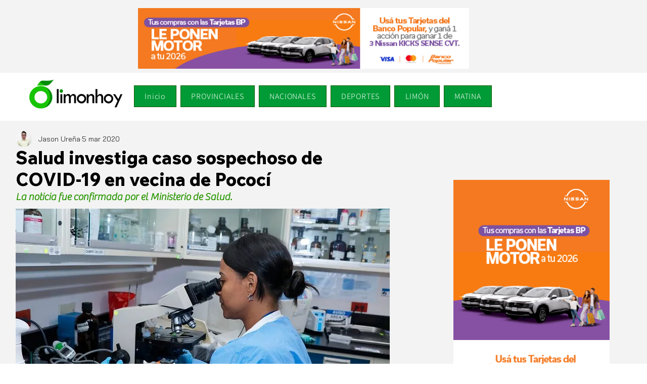

--- FILE ---
content_type: text/html; charset=utf-8
request_url: https://www.google.com/recaptcha/api2/aframe
body_size: 267
content:
<!DOCTYPE HTML><html><head><meta http-equiv="content-type" content="text/html; charset=UTF-8"></head><body><script nonce="pYQf9M_XmgmIRh7pJ5HRcw">/** Anti-fraud and anti-abuse applications only. See google.com/recaptcha */ try{var clients={'sodar':'https://pagead2.googlesyndication.com/pagead/sodar?'};window.addEventListener("message",function(a){try{if(a.source===window.parent){var b=JSON.parse(a.data);var c=clients[b['id']];if(c){var d=document.createElement('img');d.src=c+b['params']+'&rc='+(localStorage.getItem("rc::a")?sessionStorage.getItem("rc::b"):"");window.document.body.appendChild(d);sessionStorage.setItem("rc::e",parseInt(sessionStorage.getItem("rc::e")||0)+1);localStorage.setItem("rc::h",'1768856955908');}}}catch(b){}});window.parent.postMessage("_grecaptcha_ready", "*");}catch(b){}</script></body></html>